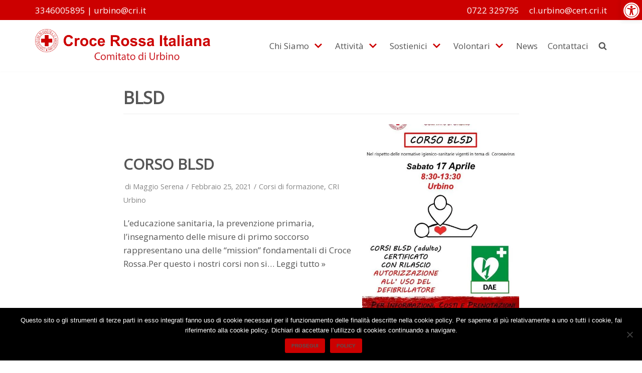

--- FILE ---
content_type: text/css;charset=UTF-8
request_url: https://criurbino.it/?custom-css=15cfd6eb23
body_size: 1108
content:
/*Logo*/
.site-logo img {
max-height: 150px;
float: left;
max-width: 150%;
width: 350px;
}

/*BUTTONS*/
.project-button .obfx-grid-footer a{
background-color: white !important;
	color: grey;
	bottom:0px !important;
	
}

/*ofundmebox*/
#gofundmebox{
	max-height:250px !important;
}

/*force link white*/
.link_white{
	
	color: white !important;
}

/*breadcrumbs*/
.breadcrumb-container {
    padding: 0px !important;
    margin: 0px !important;
}


/*Cookies*/
.cn-button{
	background-color:#cc0000 !important;
}

/*A*/
.nv-nav-wrap a:hover,.nv-nav-wrap .caret-wrap, .menu-item-title-wrap:hover, menu-item-title-wrap{
	color:#cc0000 !important;
}

li.current-menu-item a:active,li.current-menu-item a:visited, .current_page_item a, .current_page_item a:visited {
	color:#cc0000 !important;
}


.builder-item--primary-menu>.nv-nav-wrap>.nav-menu-primary>ul.primary-menu-ul li:hover>a{
	color:#cc0000 !important;
}

.builder-item--primary-menu>.nv-nav-wrap>.nav-menu-primary>ul.primary-menu-ul li.current-menu-item a .caret-wrap .caret{
	color:#cc0000 !important;
}

.builder-item--primary-menu>.nv-nav-wrap>.nav-menu-primary>ul.primary-menu-ul li:hover>a>.caret-wrap .caret{
	color:#cc0000 !important;
}

/*Buttons*/
.eael-feature-list-icon{
	background-color: #cc0000 !important; 
}

/*Home News Style*/
div.lae-portfolio-wrap.lae-gapless-grid{
	overflow: visible !important;
}

div#lae-portfolio-5ca2418c82a17.lae-grid-container{
	min-height: 400px;
}

div#blog_post_home article.post,.lae-portfolio-wrap .lae-portfolio .lae-portfolio-item .hentry {
	box-shadow: 0px 0px 5px #00000075;
min-height: 380px;
padding: 5px;
max-height: 400px;
}

/*CF7*/
span.wpcf7-list-item { display: block; }

select.wpcf7-select{
	min-height:100px;
}

/*Accessibility*/
a.pojo-a11y-toolbar-link.pojo-a11y-toolbar-toggle-link
{
	  max-height: 40px;
    padding: 5px !important;
}

/*Page Menu*/
.area-menu{
	font-size:18px;
	line-height:35px;
}

div.area-menu a i._mi {
	 margin-right: .45em;
}

/* Tablet Vertical Menu size*/

@media only screen and (max-width: 1200px) and (min-width: 960px) {
   
		 .menu-item-title-wrap, .menu-item-type-post_type{
			 font-size: 14px !important;
		 }
  
}

/*Footer*/
div.footer-content-wrap{
	background: #2d2d2d;
	color:white;
	font-size:14px;
}

.su-service-title{
	color:white !important;
}

footer .builder-item {
    align-items: flex-start !important;
}

/*Top Bar & Footer bg color*/
.nv-top-bar, .footer-content-wrap.footer-second-section {
	background-color: #cc0000;
}

.nv-top-bar .container, .nv-top-bar .container a {
	font-weight: normal;
	color: #fff;
}

.header--row-inner.dark-mode{
	background-color: #cc0000;
}

/*br for top bar contact phone on mobile*/
.neve-br-on-mobile {
	display: none;
}

/*home news section*/
div.eael-grid-post-holder-inner {
	min-height:400px;
}

/*Center align Top Bar on tablet-mobile*/
@media only screen and (max-width: 960px) {
	.nv-top-bar {
		text-align: center;
	}
	.nv-top-bar a {
		text-decoration: underline;
	}
}

/*Display br for top bar contact phone on mobile*/
	@media only screen and (max-width: 375px) {
	.neve-br-on-mobile {
		display: inherit;
	}
		
		.site-logo img {
	max-height: 150px;
	float: left;
	max-width: 100%;
	width: 350px;
}
}